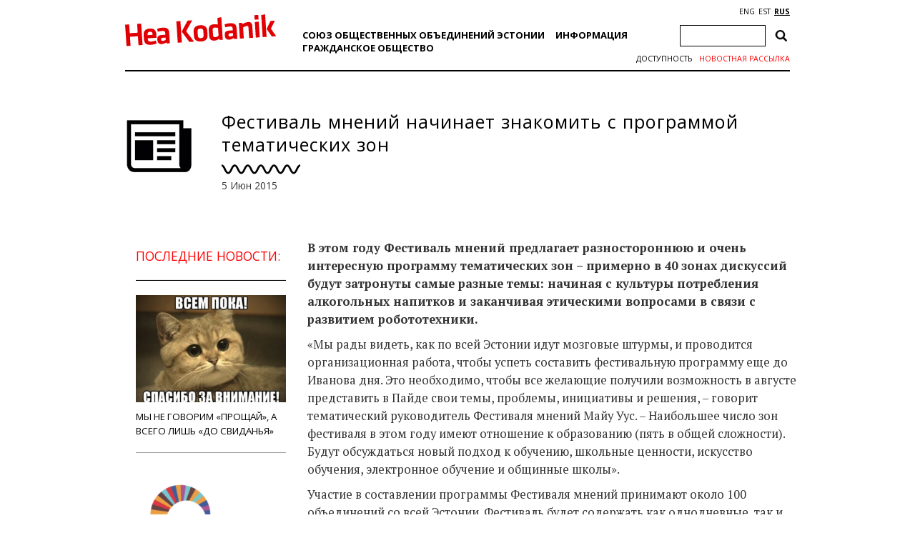

--- FILE ---
content_type: text/html; charset=utf-8
request_url: https://www.google.com/recaptcha/api2/anchor?ar=1&k=6Ldkk4EfAAAAAITH8S-H8PNTbCykI3lbIsC1fX7x&co=aHR0cHM6Ly9oZWFrb2RhbmlrLmVlOjQ0Mw..&hl=en&v=7gg7H51Q-naNfhmCP3_R47ho&size=invisible&anchor-ms=20000&execute-ms=15000&cb=nul0i79470zs
body_size: 48234
content:
<!DOCTYPE HTML><html dir="ltr" lang="en"><head><meta http-equiv="Content-Type" content="text/html; charset=UTF-8">
<meta http-equiv="X-UA-Compatible" content="IE=edge">
<title>reCAPTCHA</title>
<style type="text/css">
/* cyrillic-ext */
@font-face {
  font-family: 'Roboto';
  font-style: normal;
  font-weight: 400;
  font-stretch: 100%;
  src: url(//fonts.gstatic.com/s/roboto/v48/KFO7CnqEu92Fr1ME7kSn66aGLdTylUAMa3GUBHMdazTgWw.woff2) format('woff2');
  unicode-range: U+0460-052F, U+1C80-1C8A, U+20B4, U+2DE0-2DFF, U+A640-A69F, U+FE2E-FE2F;
}
/* cyrillic */
@font-face {
  font-family: 'Roboto';
  font-style: normal;
  font-weight: 400;
  font-stretch: 100%;
  src: url(//fonts.gstatic.com/s/roboto/v48/KFO7CnqEu92Fr1ME7kSn66aGLdTylUAMa3iUBHMdazTgWw.woff2) format('woff2');
  unicode-range: U+0301, U+0400-045F, U+0490-0491, U+04B0-04B1, U+2116;
}
/* greek-ext */
@font-face {
  font-family: 'Roboto';
  font-style: normal;
  font-weight: 400;
  font-stretch: 100%;
  src: url(//fonts.gstatic.com/s/roboto/v48/KFO7CnqEu92Fr1ME7kSn66aGLdTylUAMa3CUBHMdazTgWw.woff2) format('woff2');
  unicode-range: U+1F00-1FFF;
}
/* greek */
@font-face {
  font-family: 'Roboto';
  font-style: normal;
  font-weight: 400;
  font-stretch: 100%;
  src: url(//fonts.gstatic.com/s/roboto/v48/KFO7CnqEu92Fr1ME7kSn66aGLdTylUAMa3-UBHMdazTgWw.woff2) format('woff2');
  unicode-range: U+0370-0377, U+037A-037F, U+0384-038A, U+038C, U+038E-03A1, U+03A3-03FF;
}
/* math */
@font-face {
  font-family: 'Roboto';
  font-style: normal;
  font-weight: 400;
  font-stretch: 100%;
  src: url(//fonts.gstatic.com/s/roboto/v48/KFO7CnqEu92Fr1ME7kSn66aGLdTylUAMawCUBHMdazTgWw.woff2) format('woff2');
  unicode-range: U+0302-0303, U+0305, U+0307-0308, U+0310, U+0312, U+0315, U+031A, U+0326-0327, U+032C, U+032F-0330, U+0332-0333, U+0338, U+033A, U+0346, U+034D, U+0391-03A1, U+03A3-03A9, U+03B1-03C9, U+03D1, U+03D5-03D6, U+03F0-03F1, U+03F4-03F5, U+2016-2017, U+2034-2038, U+203C, U+2040, U+2043, U+2047, U+2050, U+2057, U+205F, U+2070-2071, U+2074-208E, U+2090-209C, U+20D0-20DC, U+20E1, U+20E5-20EF, U+2100-2112, U+2114-2115, U+2117-2121, U+2123-214F, U+2190, U+2192, U+2194-21AE, U+21B0-21E5, U+21F1-21F2, U+21F4-2211, U+2213-2214, U+2216-22FF, U+2308-230B, U+2310, U+2319, U+231C-2321, U+2336-237A, U+237C, U+2395, U+239B-23B7, U+23D0, U+23DC-23E1, U+2474-2475, U+25AF, U+25B3, U+25B7, U+25BD, U+25C1, U+25CA, U+25CC, U+25FB, U+266D-266F, U+27C0-27FF, U+2900-2AFF, U+2B0E-2B11, U+2B30-2B4C, U+2BFE, U+3030, U+FF5B, U+FF5D, U+1D400-1D7FF, U+1EE00-1EEFF;
}
/* symbols */
@font-face {
  font-family: 'Roboto';
  font-style: normal;
  font-weight: 400;
  font-stretch: 100%;
  src: url(//fonts.gstatic.com/s/roboto/v48/KFO7CnqEu92Fr1ME7kSn66aGLdTylUAMaxKUBHMdazTgWw.woff2) format('woff2');
  unicode-range: U+0001-000C, U+000E-001F, U+007F-009F, U+20DD-20E0, U+20E2-20E4, U+2150-218F, U+2190, U+2192, U+2194-2199, U+21AF, U+21E6-21F0, U+21F3, U+2218-2219, U+2299, U+22C4-22C6, U+2300-243F, U+2440-244A, U+2460-24FF, U+25A0-27BF, U+2800-28FF, U+2921-2922, U+2981, U+29BF, U+29EB, U+2B00-2BFF, U+4DC0-4DFF, U+FFF9-FFFB, U+10140-1018E, U+10190-1019C, U+101A0, U+101D0-101FD, U+102E0-102FB, U+10E60-10E7E, U+1D2C0-1D2D3, U+1D2E0-1D37F, U+1F000-1F0FF, U+1F100-1F1AD, U+1F1E6-1F1FF, U+1F30D-1F30F, U+1F315, U+1F31C, U+1F31E, U+1F320-1F32C, U+1F336, U+1F378, U+1F37D, U+1F382, U+1F393-1F39F, U+1F3A7-1F3A8, U+1F3AC-1F3AF, U+1F3C2, U+1F3C4-1F3C6, U+1F3CA-1F3CE, U+1F3D4-1F3E0, U+1F3ED, U+1F3F1-1F3F3, U+1F3F5-1F3F7, U+1F408, U+1F415, U+1F41F, U+1F426, U+1F43F, U+1F441-1F442, U+1F444, U+1F446-1F449, U+1F44C-1F44E, U+1F453, U+1F46A, U+1F47D, U+1F4A3, U+1F4B0, U+1F4B3, U+1F4B9, U+1F4BB, U+1F4BF, U+1F4C8-1F4CB, U+1F4D6, U+1F4DA, U+1F4DF, U+1F4E3-1F4E6, U+1F4EA-1F4ED, U+1F4F7, U+1F4F9-1F4FB, U+1F4FD-1F4FE, U+1F503, U+1F507-1F50B, U+1F50D, U+1F512-1F513, U+1F53E-1F54A, U+1F54F-1F5FA, U+1F610, U+1F650-1F67F, U+1F687, U+1F68D, U+1F691, U+1F694, U+1F698, U+1F6AD, U+1F6B2, U+1F6B9-1F6BA, U+1F6BC, U+1F6C6-1F6CF, U+1F6D3-1F6D7, U+1F6E0-1F6EA, U+1F6F0-1F6F3, U+1F6F7-1F6FC, U+1F700-1F7FF, U+1F800-1F80B, U+1F810-1F847, U+1F850-1F859, U+1F860-1F887, U+1F890-1F8AD, U+1F8B0-1F8BB, U+1F8C0-1F8C1, U+1F900-1F90B, U+1F93B, U+1F946, U+1F984, U+1F996, U+1F9E9, U+1FA00-1FA6F, U+1FA70-1FA7C, U+1FA80-1FA89, U+1FA8F-1FAC6, U+1FACE-1FADC, U+1FADF-1FAE9, U+1FAF0-1FAF8, U+1FB00-1FBFF;
}
/* vietnamese */
@font-face {
  font-family: 'Roboto';
  font-style: normal;
  font-weight: 400;
  font-stretch: 100%;
  src: url(//fonts.gstatic.com/s/roboto/v48/KFO7CnqEu92Fr1ME7kSn66aGLdTylUAMa3OUBHMdazTgWw.woff2) format('woff2');
  unicode-range: U+0102-0103, U+0110-0111, U+0128-0129, U+0168-0169, U+01A0-01A1, U+01AF-01B0, U+0300-0301, U+0303-0304, U+0308-0309, U+0323, U+0329, U+1EA0-1EF9, U+20AB;
}
/* latin-ext */
@font-face {
  font-family: 'Roboto';
  font-style: normal;
  font-weight: 400;
  font-stretch: 100%;
  src: url(//fonts.gstatic.com/s/roboto/v48/KFO7CnqEu92Fr1ME7kSn66aGLdTylUAMa3KUBHMdazTgWw.woff2) format('woff2');
  unicode-range: U+0100-02BA, U+02BD-02C5, U+02C7-02CC, U+02CE-02D7, U+02DD-02FF, U+0304, U+0308, U+0329, U+1D00-1DBF, U+1E00-1E9F, U+1EF2-1EFF, U+2020, U+20A0-20AB, U+20AD-20C0, U+2113, U+2C60-2C7F, U+A720-A7FF;
}
/* latin */
@font-face {
  font-family: 'Roboto';
  font-style: normal;
  font-weight: 400;
  font-stretch: 100%;
  src: url(//fonts.gstatic.com/s/roboto/v48/KFO7CnqEu92Fr1ME7kSn66aGLdTylUAMa3yUBHMdazQ.woff2) format('woff2');
  unicode-range: U+0000-00FF, U+0131, U+0152-0153, U+02BB-02BC, U+02C6, U+02DA, U+02DC, U+0304, U+0308, U+0329, U+2000-206F, U+20AC, U+2122, U+2191, U+2193, U+2212, U+2215, U+FEFF, U+FFFD;
}
/* cyrillic-ext */
@font-face {
  font-family: 'Roboto';
  font-style: normal;
  font-weight: 500;
  font-stretch: 100%;
  src: url(//fonts.gstatic.com/s/roboto/v48/KFO7CnqEu92Fr1ME7kSn66aGLdTylUAMa3GUBHMdazTgWw.woff2) format('woff2');
  unicode-range: U+0460-052F, U+1C80-1C8A, U+20B4, U+2DE0-2DFF, U+A640-A69F, U+FE2E-FE2F;
}
/* cyrillic */
@font-face {
  font-family: 'Roboto';
  font-style: normal;
  font-weight: 500;
  font-stretch: 100%;
  src: url(//fonts.gstatic.com/s/roboto/v48/KFO7CnqEu92Fr1ME7kSn66aGLdTylUAMa3iUBHMdazTgWw.woff2) format('woff2');
  unicode-range: U+0301, U+0400-045F, U+0490-0491, U+04B0-04B1, U+2116;
}
/* greek-ext */
@font-face {
  font-family: 'Roboto';
  font-style: normal;
  font-weight: 500;
  font-stretch: 100%;
  src: url(//fonts.gstatic.com/s/roboto/v48/KFO7CnqEu92Fr1ME7kSn66aGLdTylUAMa3CUBHMdazTgWw.woff2) format('woff2');
  unicode-range: U+1F00-1FFF;
}
/* greek */
@font-face {
  font-family: 'Roboto';
  font-style: normal;
  font-weight: 500;
  font-stretch: 100%;
  src: url(//fonts.gstatic.com/s/roboto/v48/KFO7CnqEu92Fr1ME7kSn66aGLdTylUAMa3-UBHMdazTgWw.woff2) format('woff2');
  unicode-range: U+0370-0377, U+037A-037F, U+0384-038A, U+038C, U+038E-03A1, U+03A3-03FF;
}
/* math */
@font-face {
  font-family: 'Roboto';
  font-style: normal;
  font-weight: 500;
  font-stretch: 100%;
  src: url(//fonts.gstatic.com/s/roboto/v48/KFO7CnqEu92Fr1ME7kSn66aGLdTylUAMawCUBHMdazTgWw.woff2) format('woff2');
  unicode-range: U+0302-0303, U+0305, U+0307-0308, U+0310, U+0312, U+0315, U+031A, U+0326-0327, U+032C, U+032F-0330, U+0332-0333, U+0338, U+033A, U+0346, U+034D, U+0391-03A1, U+03A3-03A9, U+03B1-03C9, U+03D1, U+03D5-03D6, U+03F0-03F1, U+03F4-03F5, U+2016-2017, U+2034-2038, U+203C, U+2040, U+2043, U+2047, U+2050, U+2057, U+205F, U+2070-2071, U+2074-208E, U+2090-209C, U+20D0-20DC, U+20E1, U+20E5-20EF, U+2100-2112, U+2114-2115, U+2117-2121, U+2123-214F, U+2190, U+2192, U+2194-21AE, U+21B0-21E5, U+21F1-21F2, U+21F4-2211, U+2213-2214, U+2216-22FF, U+2308-230B, U+2310, U+2319, U+231C-2321, U+2336-237A, U+237C, U+2395, U+239B-23B7, U+23D0, U+23DC-23E1, U+2474-2475, U+25AF, U+25B3, U+25B7, U+25BD, U+25C1, U+25CA, U+25CC, U+25FB, U+266D-266F, U+27C0-27FF, U+2900-2AFF, U+2B0E-2B11, U+2B30-2B4C, U+2BFE, U+3030, U+FF5B, U+FF5D, U+1D400-1D7FF, U+1EE00-1EEFF;
}
/* symbols */
@font-face {
  font-family: 'Roboto';
  font-style: normal;
  font-weight: 500;
  font-stretch: 100%;
  src: url(//fonts.gstatic.com/s/roboto/v48/KFO7CnqEu92Fr1ME7kSn66aGLdTylUAMaxKUBHMdazTgWw.woff2) format('woff2');
  unicode-range: U+0001-000C, U+000E-001F, U+007F-009F, U+20DD-20E0, U+20E2-20E4, U+2150-218F, U+2190, U+2192, U+2194-2199, U+21AF, U+21E6-21F0, U+21F3, U+2218-2219, U+2299, U+22C4-22C6, U+2300-243F, U+2440-244A, U+2460-24FF, U+25A0-27BF, U+2800-28FF, U+2921-2922, U+2981, U+29BF, U+29EB, U+2B00-2BFF, U+4DC0-4DFF, U+FFF9-FFFB, U+10140-1018E, U+10190-1019C, U+101A0, U+101D0-101FD, U+102E0-102FB, U+10E60-10E7E, U+1D2C0-1D2D3, U+1D2E0-1D37F, U+1F000-1F0FF, U+1F100-1F1AD, U+1F1E6-1F1FF, U+1F30D-1F30F, U+1F315, U+1F31C, U+1F31E, U+1F320-1F32C, U+1F336, U+1F378, U+1F37D, U+1F382, U+1F393-1F39F, U+1F3A7-1F3A8, U+1F3AC-1F3AF, U+1F3C2, U+1F3C4-1F3C6, U+1F3CA-1F3CE, U+1F3D4-1F3E0, U+1F3ED, U+1F3F1-1F3F3, U+1F3F5-1F3F7, U+1F408, U+1F415, U+1F41F, U+1F426, U+1F43F, U+1F441-1F442, U+1F444, U+1F446-1F449, U+1F44C-1F44E, U+1F453, U+1F46A, U+1F47D, U+1F4A3, U+1F4B0, U+1F4B3, U+1F4B9, U+1F4BB, U+1F4BF, U+1F4C8-1F4CB, U+1F4D6, U+1F4DA, U+1F4DF, U+1F4E3-1F4E6, U+1F4EA-1F4ED, U+1F4F7, U+1F4F9-1F4FB, U+1F4FD-1F4FE, U+1F503, U+1F507-1F50B, U+1F50D, U+1F512-1F513, U+1F53E-1F54A, U+1F54F-1F5FA, U+1F610, U+1F650-1F67F, U+1F687, U+1F68D, U+1F691, U+1F694, U+1F698, U+1F6AD, U+1F6B2, U+1F6B9-1F6BA, U+1F6BC, U+1F6C6-1F6CF, U+1F6D3-1F6D7, U+1F6E0-1F6EA, U+1F6F0-1F6F3, U+1F6F7-1F6FC, U+1F700-1F7FF, U+1F800-1F80B, U+1F810-1F847, U+1F850-1F859, U+1F860-1F887, U+1F890-1F8AD, U+1F8B0-1F8BB, U+1F8C0-1F8C1, U+1F900-1F90B, U+1F93B, U+1F946, U+1F984, U+1F996, U+1F9E9, U+1FA00-1FA6F, U+1FA70-1FA7C, U+1FA80-1FA89, U+1FA8F-1FAC6, U+1FACE-1FADC, U+1FADF-1FAE9, U+1FAF0-1FAF8, U+1FB00-1FBFF;
}
/* vietnamese */
@font-face {
  font-family: 'Roboto';
  font-style: normal;
  font-weight: 500;
  font-stretch: 100%;
  src: url(//fonts.gstatic.com/s/roboto/v48/KFO7CnqEu92Fr1ME7kSn66aGLdTylUAMa3OUBHMdazTgWw.woff2) format('woff2');
  unicode-range: U+0102-0103, U+0110-0111, U+0128-0129, U+0168-0169, U+01A0-01A1, U+01AF-01B0, U+0300-0301, U+0303-0304, U+0308-0309, U+0323, U+0329, U+1EA0-1EF9, U+20AB;
}
/* latin-ext */
@font-face {
  font-family: 'Roboto';
  font-style: normal;
  font-weight: 500;
  font-stretch: 100%;
  src: url(//fonts.gstatic.com/s/roboto/v48/KFO7CnqEu92Fr1ME7kSn66aGLdTylUAMa3KUBHMdazTgWw.woff2) format('woff2');
  unicode-range: U+0100-02BA, U+02BD-02C5, U+02C7-02CC, U+02CE-02D7, U+02DD-02FF, U+0304, U+0308, U+0329, U+1D00-1DBF, U+1E00-1E9F, U+1EF2-1EFF, U+2020, U+20A0-20AB, U+20AD-20C0, U+2113, U+2C60-2C7F, U+A720-A7FF;
}
/* latin */
@font-face {
  font-family: 'Roboto';
  font-style: normal;
  font-weight: 500;
  font-stretch: 100%;
  src: url(//fonts.gstatic.com/s/roboto/v48/KFO7CnqEu92Fr1ME7kSn66aGLdTylUAMa3yUBHMdazQ.woff2) format('woff2');
  unicode-range: U+0000-00FF, U+0131, U+0152-0153, U+02BB-02BC, U+02C6, U+02DA, U+02DC, U+0304, U+0308, U+0329, U+2000-206F, U+20AC, U+2122, U+2191, U+2193, U+2212, U+2215, U+FEFF, U+FFFD;
}
/* cyrillic-ext */
@font-face {
  font-family: 'Roboto';
  font-style: normal;
  font-weight: 900;
  font-stretch: 100%;
  src: url(//fonts.gstatic.com/s/roboto/v48/KFO7CnqEu92Fr1ME7kSn66aGLdTylUAMa3GUBHMdazTgWw.woff2) format('woff2');
  unicode-range: U+0460-052F, U+1C80-1C8A, U+20B4, U+2DE0-2DFF, U+A640-A69F, U+FE2E-FE2F;
}
/* cyrillic */
@font-face {
  font-family: 'Roboto';
  font-style: normal;
  font-weight: 900;
  font-stretch: 100%;
  src: url(//fonts.gstatic.com/s/roboto/v48/KFO7CnqEu92Fr1ME7kSn66aGLdTylUAMa3iUBHMdazTgWw.woff2) format('woff2');
  unicode-range: U+0301, U+0400-045F, U+0490-0491, U+04B0-04B1, U+2116;
}
/* greek-ext */
@font-face {
  font-family: 'Roboto';
  font-style: normal;
  font-weight: 900;
  font-stretch: 100%;
  src: url(//fonts.gstatic.com/s/roboto/v48/KFO7CnqEu92Fr1ME7kSn66aGLdTylUAMa3CUBHMdazTgWw.woff2) format('woff2');
  unicode-range: U+1F00-1FFF;
}
/* greek */
@font-face {
  font-family: 'Roboto';
  font-style: normal;
  font-weight: 900;
  font-stretch: 100%;
  src: url(//fonts.gstatic.com/s/roboto/v48/KFO7CnqEu92Fr1ME7kSn66aGLdTylUAMa3-UBHMdazTgWw.woff2) format('woff2');
  unicode-range: U+0370-0377, U+037A-037F, U+0384-038A, U+038C, U+038E-03A1, U+03A3-03FF;
}
/* math */
@font-face {
  font-family: 'Roboto';
  font-style: normal;
  font-weight: 900;
  font-stretch: 100%;
  src: url(//fonts.gstatic.com/s/roboto/v48/KFO7CnqEu92Fr1ME7kSn66aGLdTylUAMawCUBHMdazTgWw.woff2) format('woff2');
  unicode-range: U+0302-0303, U+0305, U+0307-0308, U+0310, U+0312, U+0315, U+031A, U+0326-0327, U+032C, U+032F-0330, U+0332-0333, U+0338, U+033A, U+0346, U+034D, U+0391-03A1, U+03A3-03A9, U+03B1-03C9, U+03D1, U+03D5-03D6, U+03F0-03F1, U+03F4-03F5, U+2016-2017, U+2034-2038, U+203C, U+2040, U+2043, U+2047, U+2050, U+2057, U+205F, U+2070-2071, U+2074-208E, U+2090-209C, U+20D0-20DC, U+20E1, U+20E5-20EF, U+2100-2112, U+2114-2115, U+2117-2121, U+2123-214F, U+2190, U+2192, U+2194-21AE, U+21B0-21E5, U+21F1-21F2, U+21F4-2211, U+2213-2214, U+2216-22FF, U+2308-230B, U+2310, U+2319, U+231C-2321, U+2336-237A, U+237C, U+2395, U+239B-23B7, U+23D0, U+23DC-23E1, U+2474-2475, U+25AF, U+25B3, U+25B7, U+25BD, U+25C1, U+25CA, U+25CC, U+25FB, U+266D-266F, U+27C0-27FF, U+2900-2AFF, U+2B0E-2B11, U+2B30-2B4C, U+2BFE, U+3030, U+FF5B, U+FF5D, U+1D400-1D7FF, U+1EE00-1EEFF;
}
/* symbols */
@font-face {
  font-family: 'Roboto';
  font-style: normal;
  font-weight: 900;
  font-stretch: 100%;
  src: url(//fonts.gstatic.com/s/roboto/v48/KFO7CnqEu92Fr1ME7kSn66aGLdTylUAMaxKUBHMdazTgWw.woff2) format('woff2');
  unicode-range: U+0001-000C, U+000E-001F, U+007F-009F, U+20DD-20E0, U+20E2-20E4, U+2150-218F, U+2190, U+2192, U+2194-2199, U+21AF, U+21E6-21F0, U+21F3, U+2218-2219, U+2299, U+22C4-22C6, U+2300-243F, U+2440-244A, U+2460-24FF, U+25A0-27BF, U+2800-28FF, U+2921-2922, U+2981, U+29BF, U+29EB, U+2B00-2BFF, U+4DC0-4DFF, U+FFF9-FFFB, U+10140-1018E, U+10190-1019C, U+101A0, U+101D0-101FD, U+102E0-102FB, U+10E60-10E7E, U+1D2C0-1D2D3, U+1D2E0-1D37F, U+1F000-1F0FF, U+1F100-1F1AD, U+1F1E6-1F1FF, U+1F30D-1F30F, U+1F315, U+1F31C, U+1F31E, U+1F320-1F32C, U+1F336, U+1F378, U+1F37D, U+1F382, U+1F393-1F39F, U+1F3A7-1F3A8, U+1F3AC-1F3AF, U+1F3C2, U+1F3C4-1F3C6, U+1F3CA-1F3CE, U+1F3D4-1F3E0, U+1F3ED, U+1F3F1-1F3F3, U+1F3F5-1F3F7, U+1F408, U+1F415, U+1F41F, U+1F426, U+1F43F, U+1F441-1F442, U+1F444, U+1F446-1F449, U+1F44C-1F44E, U+1F453, U+1F46A, U+1F47D, U+1F4A3, U+1F4B0, U+1F4B3, U+1F4B9, U+1F4BB, U+1F4BF, U+1F4C8-1F4CB, U+1F4D6, U+1F4DA, U+1F4DF, U+1F4E3-1F4E6, U+1F4EA-1F4ED, U+1F4F7, U+1F4F9-1F4FB, U+1F4FD-1F4FE, U+1F503, U+1F507-1F50B, U+1F50D, U+1F512-1F513, U+1F53E-1F54A, U+1F54F-1F5FA, U+1F610, U+1F650-1F67F, U+1F687, U+1F68D, U+1F691, U+1F694, U+1F698, U+1F6AD, U+1F6B2, U+1F6B9-1F6BA, U+1F6BC, U+1F6C6-1F6CF, U+1F6D3-1F6D7, U+1F6E0-1F6EA, U+1F6F0-1F6F3, U+1F6F7-1F6FC, U+1F700-1F7FF, U+1F800-1F80B, U+1F810-1F847, U+1F850-1F859, U+1F860-1F887, U+1F890-1F8AD, U+1F8B0-1F8BB, U+1F8C0-1F8C1, U+1F900-1F90B, U+1F93B, U+1F946, U+1F984, U+1F996, U+1F9E9, U+1FA00-1FA6F, U+1FA70-1FA7C, U+1FA80-1FA89, U+1FA8F-1FAC6, U+1FACE-1FADC, U+1FADF-1FAE9, U+1FAF0-1FAF8, U+1FB00-1FBFF;
}
/* vietnamese */
@font-face {
  font-family: 'Roboto';
  font-style: normal;
  font-weight: 900;
  font-stretch: 100%;
  src: url(//fonts.gstatic.com/s/roboto/v48/KFO7CnqEu92Fr1ME7kSn66aGLdTylUAMa3OUBHMdazTgWw.woff2) format('woff2');
  unicode-range: U+0102-0103, U+0110-0111, U+0128-0129, U+0168-0169, U+01A0-01A1, U+01AF-01B0, U+0300-0301, U+0303-0304, U+0308-0309, U+0323, U+0329, U+1EA0-1EF9, U+20AB;
}
/* latin-ext */
@font-face {
  font-family: 'Roboto';
  font-style: normal;
  font-weight: 900;
  font-stretch: 100%;
  src: url(//fonts.gstatic.com/s/roboto/v48/KFO7CnqEu92Fr1ME7kSn66aGLdTylUAMa3KUBHMdazTgWw.woff2) format('woff2');
  unicode-range: U+0100-02BA, U+02BD-02C5, U+02C7-02CC, U+02CE-02D7, U+02DD-02FF, U+0304, U+0308, U+0329, U+1D00-1DBF, U+1E00-1E9F, U+1EF2-1EFF, U+2020, U+20A0-20AB, U+20AD-20C0, U+2113, U+2C60-2C7F, U+A720-A7FF;
}
/* latin */
@font-face {
  font-family: 'Roboto';
  font-style: normal;
  font-weight: 900;
  font-stretch: 100%;
  src: url(//fonts.gstatic.com/s/roboto/v48/KFO7CnqEu92Fr1ME7kSn66aGLdTylUAMa3yUBHMdazQ.woff2) format('woff2');
  unicode-range: U+0000-00FF, U+0131, U+0152-0153, U+02BB-02BC, U+02C6, U+02DA, U+02DC, U+0304, U+0308, U+0329, U+2000-206F, U+20AC, U+2122, U+2191, U+2193, U+2212, U+2215, U+FEFF, U+FFFD;
}

</style>
<link rel="stylesheet" type="text/css" href="https://www.gstatic.com/recaptcha/releases/7gg7H51Q-naNfhmCP3_R47ho/styles__ltr.css">
<script nonce="YAUNspUxUo-WO23xOUIHRg" type="text/javascript">window['__recaptcha_api'] = 'https://www.google.com/recaptcha/api2/';</script>
<script type="text/javascript" src="https://www.gstatic.com/recaptcha/releases/7gg7H51Q-naNfhmCP3_R47ho/recaptcha__en.js" nonce="YAUNspUxUo-WO23xOUIHRg">
      
    </script></head>
<body><div id="rc-anchor-alert" class="rc-anchor-alert"></div>
<input type="hidden" id="recaptcha-token" value="[base64]">
<script type="text/javascript" nonce="YAUNspUxUo-WO23xOUIHRg">
      recaptcha.anchor.Main.init("[\x22ainput\x22,[\x22bgdata\x22,\x22\x22,\[base64]/[base64]/[base64]/[base64]/cjw8ejpyPj4+eil9Y2F0Y2gobCl7dGhyb3cgbDt9fSxIPWZ1bmN0aW9uKHcsdCx6KXtpZih3PT0xOTR8fHc9PTIwOCl0LnZbd10/dC52W3ddLmNvbmNhdCh6KTp0LnZbd109b2Yoeix0KTtlbHNle2lmKHQuYkImJnchPTMxNylyZXR1cm47dz09NjZ8fHc9PTEyMnx8dz09NDcwfHx3PT00NHx8dz09NDE2fHx3PT0zOTd8fHc9PTQyMXx8dz09Njh8fHc9PTcwfHx3PT0xODQ/[base64]/[base64]/[base64]/bmV3IGRbVl0oSlswXSk6cD09Mj9uZXcgZFtWXShKWzBdLEpbMV0pOnA9PTM/bmV3IGRbVl0oSlswXSxKWzFdLEpbMl0pOnA9PTQ/[base64]/[base64]/[base64]/[base64]\x22,\[base64]\x22,\x22w7bClSMIGSAjw6fCu1wbw6smw7IrwrDCmsOww6rCnwlPw5QfAMK9IsO2dsKGfsKsQkPCkQJhZh5cwpvCjsO3d8OiFhfDh8KJbcOmw6J/wpnCs3nCpcOnwoHCujDCnsKKwrLDrF7DiGbCs8O8w4DDj8KgFsOHGsKIw5JtNMK3wrkUw6DCjcKGSMOBwr7Dpk1/[base64]/wqAoGsOzwpkaw75tw64LWVHDjMKNTcO5JxHDjMK8w6jChV8VwqI/IE0CwqzDlQzCqcKGw5kiwqNhGnbCi8OrbcOUfigkG8Oow5jCnl/DpEzCv8KnZ8Kpw6ltw5zCvigIw4McwqTDscORcTMdw6dTTMKuD8O1PwV4w7LDpsOUWzJ4wqPCsVAmw5RCCMKwwqQ8wrdAw5cvOMKuw4Ivw7wVQQ54ZMOkwqg/[base64]/Ck8Kcw4ggwpnCpFxow5nCjcKpw77CoMO6w4XDpSYHwopaw5TDhMO7wqvDiU/[base64]/CtcOKAANjS2RpwrjCnMOoBVzDoxd1w5LCu2BKwq/DqcOxRWLCmRPCoH3Cni7CnMK6X8KAwrA6G8Krf8Olw4EYZMKywq5qI8KOw7J3fRjDj8K4WMOVw45YwrhBD8K0woPDm8OuwpXCiMO6RBVDQkJNwow8SVnChnNiw4jClmE3eGjDhcK5ESsdIHnDlcOAw68Ww43Du1bDk3nDpSHCssO/cHkpB1U6O0sAd8Kpw5ZFMwIYeMO8YMOpG8Oew5s1TVA0cyl7wpfCusOoRl0ANCzDgsKyw7Aiw7nDjyByw6sxSA03dsKywr4EB8KxJ2lDwpzDp8KTwog6wp4Jw7wvHcOiw73CicOEMcOKTn1Ewp7Cn8Otw5/Dtm3DmA7DkcKQUcOYD0kaw4LCtMOLw5EFPERbwo/DjlLCrMOQe8KKw7ZlbynDvmfCn3NLwq1iJypNw4xpw6/DhcKLE1LCu3DCssOBRBfCsi3Dv8OXwrxPwrnDhcOceknDg3MbCD/DpcO9wrHDisOvwp4ZRcO8TcKOwqleLA4vccKUwpQJw6NRLnQhHho/RcOUw6sHRQ0EfGfCpcO7EcOawqfDv2/Dg8KHYRTCvSzCvjZTa8OLw4olw5jCisK0wqdfw4F/w6QqJX0yMUsUPVDChsKOXsKnbgUAI8ORwo8ZZcOXwqlsc8K+H39HwoVYPcKZwr/CksOHdCdRwqxJw4bCryzCjcKPw6xuJQ7DpMK3w5HDsjV1e8KlwpjDpnvDvcKow68Iw6V/H1DCgMKVw5zDk07DgcKFf8OcLwdZwoPChhFFag8fwo4Bw4PDlMOLwrjDi8O6wp/DhUbCv8KPw5s0w40+w7V2QsKqw6/DvnrCmyTCuCZpG8KVDMKsClgfw4kHb8KCwrIHwrF4WsKgwpgkw6lQcMOxw6JGX8OvP8OSwqYPwoQMB8Osw4lPRShcSy50w7g3OArDiFJGwo/[base64]/ES/[base64]/dFhERcKBTsKgHMODwpTCosKGwp/CgcKnEGgKw59/WMOXw7nCtV8pSMOsf8OFccOTwrjCq8OOw5zDnm0QScKaDMKJaU83worCkMODEMKgS8KRbUcNw4bCjAIRYhY7wr7CsQLDhsKFw6rDo1zCk8OgAmnCgcKMHMKZwq/CnmtPasKLFsOyTsKUFcOjw5XCvl/[base64]/Cpl3CimlhIMKsw7zCmScowpd5w47Cv1x2HX4TCiNZw5/DuxLDr8KEZxjDqMKdGjd7w6F+wothw5x2wr/DvA8nwqfDmkbCosOXJUXCtQ0TwrLCjAsgIQTCqTggd8ORaUfCvGwow5rCqsKXwrUZTXrCtlNRH8KAFMOXwqTDoRXCu07DkcK+XMK+w6XCs8Oew5NBNQDDqMKkasKjw4h7LMOPw7MNwq7Co8KuAsKJw4YFw4AIfcO+TkrDqcOWwqVRw5/Dv8KswqrDn8KxHlbDmMKRDj3Cg3zCkWnCocKlw44MasOZVmhydQlmGkgyw4bCtDAHw6rDsmfDqMOhwpkCw7/[base64]/CvsK+IMKYWcOQQMKjwq1LE3J1w51gCVTCuRXCl8KUw7kSwr02wpwnJGDCr8Kidyg2wp/[base64]/[base64]/[base64]/CgjMMJARYw4YRw4rDscOHwqfDsMKLdRMVbsKkwq54wpjCsmE4T8KDwqnDqMOYDwEHJsOMw7EFwoXDi8KpchzCvQbDncKbwrB1wq/DisKlQsOKJD/CqMKbIk3CucKGwqrCv8K7w6l3w5vDgsOZQcOpF8OcMlzDp8O0eMKRwoUZdCRtw7vDksO2DHknPcO7w70ewrTCvcOCJsOQw7Yow5YjbVJBw4EPwqNAOTMdw4oowrfDgsObwrzCrcK+AXjDqATDkcOiwo97wqJ/w5hOw5lCw5lqwpbDkMOkS8K0QcOSa1gfwoTDr8Kdw5jCgMK4wrh0w47DgMOhSRl1FsKIAcKYBFEJwqTDoMObEsOzQCwew4bCn0HCmDVvN8KICCxvwofDnsKgw4bDr1d+wpEswo7DiVLClA/[base64]/CsTtnQ0TDgsOqY0TCuETCq8OoNyo9D2DDtQTCjMKffRfDvHLDqMOvUMO2w58Ww5PDgsO+wo1Yw5TDgwtdwozClz7Ch0vDscO3w6skcnfCksKSw7/DnEnDqMOlVsOEw4wcf8OkAULDocKTw43Crh/DvwBjw4RSJHc7c0gkwoUCwqTCsmILR8K6w5piasKDw7fCoMOZwpHDnyZuwooEw6NTw7FBbBDChio2A8KdwpbDii/DpRx/LHjCvsOBOMOrw6nDp3zCgllCw5gTwovCmBnDqx7CkcO6T8O4wogdGUfCq8OAPMKrQMKKV8O/eMOUEcOgwr/CgXsrw5V1bhYuwqhIw4FBOGV5H8KjEsK1w6LDmsKRcV/CuiwUZhzCmCvCvHbCpMKDRMK1V1/DuypQbMKFwrvDrMKzw5AwXHdzwrUnZz/CgGhtwqFvw7Jkw7rCn3XDncKPwrXDlV3DuGpKwpfDgMKSUMOGLUvDnMKow409wpLCh2AIUMKNQcKSwpASwqwLwrgrB8KZYREqwojDhcKUw6vCvE/[base64]/wr1YPMKPasKfTsOTwqgLw5MfwpnDgWB4wq5zw7PCkAPCmz0YWB09w7ZnBsOWwqfDvsOAwrjDmMKWw5Nhwoxiw4Raw58Zw6/DkwfCgMOPdcKoZ2Y8bcKiw5NJecOKFFxGbMOEQBXCqy1XwrhMZMO+IkLCkXTCnMOhDMK8w7rDrnjCqXLCgV8kP8O5w6PDnl5bW3XCpsKDDsKbw6A1w7VXw4XCucKTOHY7FnxoFcKgQcO6BMOlTsK4eDd8EB1UwpwZH8KiesKUZcONw4/DgsOXw743wr3CtRY8w40bw5jCksKmbcKICVgnwoXCvykRekscPgIjw55hasOvw4nDoDTDnxPCnGokCcOvNMKTw4HDsMKmXRzDrcONQGfDrcOcB8OuHiQCJcO+woTDq8K/wpDClmLDrcO1PMKPw4DCr8OmPMKKNcKJwrZbKTxFwpLCsGfDuMOnaWjCjkzDsT1uwpnDph8SOMK/wrTDsDrCvxE4w5pVwrDDlG7CvSzCll7Cs8KeVcO7wotrLcObZgrCp8Ovw6PCqSs7BsOIw5nDljbCtnhmH8Kpc3nDmMOMLwbCkyLCm8KlP8K0w7ddJT/DqDLDu2gYw5HCiXXCi8OTw7dXTDh5Ql9jcwpQbsOOw616Zk7DksObwovDvsOMw7bDtW7DrMKYwrHDt8Odw7EvTXbDpm8Nw4vDk8OmFcOsw6DDpz3CiGFHw7wMwptxW8OMwo/CkcOQUDZzCgHDnipww6/Dp8KAw5I+dXXDpmE6w7pZWsO4w4rCvERDw4dsd8KRwppBwr53dStpw5ILcxgCLiDCi8Ozw5U4w5XCiXhFCMK9VMKJwrlFXg3CpTgqw5YAN8OOwrZzNEDDsMOfwrM8b1wqwrnCunUqL1IMwqJCcsKHW8OeGnJBSsOKeyHDnF/CihUFRQZ0VcOsw4DDtkEsw4h7HWsFw75iRGHDvw3ClcKRN29ebMOfXsOOwoInwo3ClcKFUlVMw4LCrFFMwoMnYsO1chwYShMnG8KAw4/DnMO1wq7DicO/w4V5wqJEGxfDm8OASVvCnG1KwoE6LsKYwqrCr8OYw4fDsMOVwpMcwoUFwqrDjsKDccO/[base64]/[base64]/DqCrDuyDDnDLCh8O+wpfCvsO/eREZa8OdwrTCs8Oyw5XCg8K3HlzCmwrDhsO1QsOewoJFwrHDgMOkw5tQwrMPcTdUw4TCisOvUMOqwpgZwqTDr1XCsRjCucOgwrDDg8OdeMKdwqEHwofCmsO9wpJMwp/DoTTDjD3DtUo8w7DCgHbCmCFvSsKDe8Oiw5Nbw7jChcO2QsOnVVRNTcK8w6/DlMOPwo3Dh8KHw47DnsOqJMKGVB3CgU7Dl8ORwovCucO9w43ClcKlFsK6w6FwXkFNFVnDtMObCcORwopew5Mow4TDnsKYw44uwoTDlMKUSsOmw4dvw7YTPcO/AhLCnSzCkDtuwrfChcKDFXjCkxVKbVzCscKzMcKIwocDwrDDkcOJJHdIP8OpZVJsVsK/THzCrX9Pw53DvTR1wqTCp0jCghwRw6dcwoHCosKlwpbCqgMITcOiZ8ORUxtTejvDoE3Dl8K2wrHDgW5ww7TClsOvM8KrFsKVUMOCw63DnELDuMO+wpx2wp5xw4/CqCLCoD1rGsOtw7fDoMOWwosTQcOCwqfCqMK0NBvDtD7DgyzDgA0qd0jDpsOewo5QKmfDglFQbl8lw5BNw7TCqQ1YY8O/w7knUcKUXRNyw5MjdMKXw40cwpN6P3hiScOqwp9vdV/DksKaLMKLwrcNWcK+wo4kfjfDlXfCr0TCrRrCgjRiw4o8acOvwrUCw7Q1U03Cr8O/KsKswr7DmmfDrVh6w5/DhDPDtXbCvcKjwrbCqDkVOV3DjcONwqFQw4V4FsK6NBfCmcKLwoTCsy0cLCrDg8Ocw4YuTmLCgcK5wr5Vw7rDusOLRnpkZsKAw5NpwoLDlsO6OcKow5rCv8KXwpBBXX5uw4bCkTDCnMKDwq/CoMKAKcORwrLCuBB1w4HCq3MewobCi00Owq0lwqHDlmUsw64Twp7Dk8OfW2LDrx/Ch3LCjS0xwqXDthjDizLDkG3CksKbw7DCpX41f8OWwpLDhCppwqnDgkXDuiPDt8Orb8KLe3rCrMOmw4PDlUrDnzUWwphewpjDrcK6BsKYV8OUdcOHwq8Aw7FswqAcwqgtw4rDgFvDiMO5wrHDpsK/w5LDrsOww5duGSrDu1lAw7EfL8OHwrJtT8OobCRNwrIUwoZHwqjDjWLDii/Dr3bDgUE0dTt1OsKUfErCnMOhwodKL8OXXMOfw5TCj2/CnMOZVsKvw7ATwps6RwkYw69AwqsuH8OaZcOodkFYwoHDmsO4wpTCmsOXI8Odw5fDsMK9bcKZAn3DvgrDmC3CrTfDksOjwoHClcOew6/CnH9bG3V2dcKgwrPDt1dcwrYTYwXCoGbDssK4worDkwXDu2LDqsKQw7/DssOcw7PDhw19csOfRcKzAxrDvSnDgVrDp8OoRxDCsy1Fwoxfw4PCrsKTO094woYxw7fChE7DoFLDnDrDuMOmegDCtkcIFn0sw5JIw5TCjMO5XUAFwpwGZQt5Qk9MLBHDuMO5w63DtwDCtFNoY0xMwqvDhTbDt13DhsOkJVnDlcO0ZV/[base64]/CncKnwp5Jw67DqGPCr8OSwpfDhQfDsMO1w7BLw6PClQlJw5gjMETDu8OAw7/CmQY6QMOOc8KBFx5bAUzDvsKYw6zDncKDwrhWwrfDt8O/Yhswwo3CmWTCmMKAwpYqM8KbwofDusKjMFnCtcKUdi/CsTc6w7rDgw1ZwpxXwpgfwoopwpDDrMOTScKvw6kPMhAfA8OSwp0Uw5IYXWEeBVPDvw/CozB/wp7DmBZHPUUTw6pFw5jDn8OsBsKQw7PCn8OoWMKgOcK5wogOw6DDn0VGwo0Cw6hPAMOjw7bCssOdZ0XCj8OGwqllHMOIw6XCg8KhCcKAwqxhc2/CkGEIworClADDnsKhPsO6DUNKw6nDlX4lwoNEW8KdLmbDgcKcw5cuwqXClsKcdcOdw78rP8KRAcOTw58Kw55ww4zCg8ODwpsGw4TCqMKNwq/DrMKMOcK3w7MRbVpORMKNGX3DpEDCqi/DlcKYVFMzwodww7dJw53DlzVPw4fCkcKKwostP8ONwqzDgjILwoAhYhvCiGEBw59TSB1QQDjDoCN1PkdOw7oXw5VPw6LDicOzwqrCpXbDqGpuw6vCsDlTfB3DhMO0SSZGw5VUWVHCt8ODwq/[base64]/CjcOjNMOZKsKdTMOPWRrDm3F8J8KpOsKewoTDg0YsEMOAwp1rXCDDrsOVwpXDt8O6ThN+woXCrErDvxMkwpQ1w5RawrHCvRIzw6ADwq1Uw4rDmsKEwopIDgJoDXAiHiXCmGbCvsOCw7Brw4JQBMOGwpR5VTVZw4Mqw7/[base64]/CvC7CgiUsw6PDgHfChDfCuMO6w7dkGSIdw79NB8KucsKfwrbDl2XCmz/DjmzClMOjworDvcKYR8K2VcOQw5lgwqs0PFRsRcOrP8OYwr0TVEp6GwsDIMKqaEd6fVHDgMKBwpN9wpYILz/DmsOoQsOEMsKLw6zDhsKRMg41w7HCixMLwptdVsObWMKMwpzDu1/Cm8OwX8KcwoN8UB/CpMOOw4lLw68gwrnDgcO0TcKwMRpZQsOnw4fCssO/wrQ+TMOOw6nCs8KHXVR9csKYw5k3woY/[base64]/[base64]/[base64]/CsQUtdXxlEMO8AsOaw5A6w5XDqw3DvWVDw6LDhy4xw4jChQJEEsOWwqZ+w4zDqMOmw7nCgcK9HcOPw4/DkVkBw7JYw4hAC8KALcKtwqM3VsOvwqE4wpUHQcOCw4kuEjHDlsKNwoolw5w0ScK7I8KJwo3ClcOZdBB9bxHDrS/CvhDDvsKWdMOEwpbCmsOxFFEBMDfCtzkSFRZZKMK4w7sXwrolaU0fEMOgwqoUfsKkwr5ZQMO6w54Fw6vCrxHCviJ6CsKswpDCl8Omw5bDu8OAw47DqMKGw7DCoMKYw4Ruw7l3KMOgYcKUw4Jlw5rCqw91AU4bCcOgDDBcPMKMFQLDoyBveE8uwp/[base64]/wod8w4/CosOzwojCuxVBw69iw7jCpMK4FMKvwqHCqsKeF8OsKi4vw6BbwrB3wrHDiyrDq8OUER8uwrTDr8KIXwc/w67CmsK4w4cCw43DkMO7w6LDjCpGdWjChBIrwrfDhsOfHDPCu8OjfcKyHcOgwrPDjQs0wo/Cn0J0CEXDhcOPKWFWcCddwoxHwoN3C8KQRcK5agcNGgjCqsKHeBEIw5EOw6pxMsOkeGYfwojDhRlIw5zCm3IAwrHCr8KVNA5YSkJYeBshwo/Ct8OQwqQZwprDr2TDucOzEsK1IH3DkcKgSsONwp7DnR3DssOSb8OrEWnCgWTCt8KuAB7DhzzDn8KfCMK4bQ1yeVxYe2/[base64]/wpVWLWLCi3ZuwqjDlh3CkMKFBC7Dt8Ohw64kQ8O6HcOTP3XCpBNTwqbDrhHDvsKPw5nDsMO7I21Rw4Nxw7w+dsKvVsOMw5bCpCFQwqDDmTFlwoPDqmbCinEbwrw/U8Ofd8K4woMEDhzCizYnBcOGX0DCoMOOw7xPwo4fw6kswqnCkcK1wpbCmQbDqEtBX8OYCGsRflzDlz1TwqjCiCDClcOiJy8pwoo3CVF+w6TDkcOuHlPDiBUOV8O3d8KeDMKtNsOFwpJ1wqLCtSYXYkHDtVLDjVTCrE1zUcKsw79BUcOSP147wp/Du8KzOlpWVMOSK8KbwpDChn/Clh4BZH9xwr/[base64]/DtMOfOW8wXMOCKsO+w758RMK7w7FwMFUaw4TChCowZsOZQMKfO8OVwq8QZsKiw7LCpiEQNQwUHMOZIcKPw6MsG1TDqnADK8Ovwp/CkEDDmRh3woLDvSrCucK1w4jDhjodX3pVO8KJw75ITsKCwrDCpMO5wqnDmA1/wopNcgFVJcKRwojDqE8gIMKnwrLCmgN/Rl3CuQg4fMO5N8KaQTzDhMOAb8OjwosUw4LCjhbDiyoFYglCdiTDt8OxTkTDm8K0X8KhBW0YM8KNw7EyWMKMw7Ebw7vDhR3DmsKEcWPDgznDl2HCosKuw7dpScKxwo3DicOZHcO+w5/[base64]/DjcOjPgfCoMKseMK6wpzCsyTDq8K/bMK+EUpoQQUgVMKQwqvCtEjDvcOYEMO4w4XCgQHDrcOtwpMhwqp3w7gSGsKIKSLDicK8wrnDksKZw4gywqoEAyPDtGYLQ8KUw57Cl1nCn8Oke8ODNMOTw7Fnwr7Dry/DpAsFbMKgHMOcFUEsQcKiV8Klwr4JKcKOelLDqMOAw77DlMKvNm/[base64]/w5EFwrEdD0rCtxxrBEJIwpcdB0JaD8OowqLDkDd/ZlMXwrXDisKvAQBoMHQewpLDscOSw63CtcO4wr4Mw7DDocOtwo9aVsObw53DuMK5wp7CikxTw7vCmMKMTcOEPMK8w7DCo8ObacOHUSsFSRXDsxI8w6w+wp/DkFDDpxDCqMOaw4XCvDbDocOPWV/[base64]/w5VSw6lUwrEiw6cKDRIjRi8Zw7ICAyF3NsO7a3DDiUZ3WUBAwqx1YMK6dnDDvnTDoWl2bEvDpcKQwrdmbXfCiGHDqGzDicK5FMOiSsO9wrt2GMK6PMKmw5QawojDvyN/wq08PcObwqfDnsOdZsKudcO1RE7CisKUWcOKwpZ4w5l8MWYDWcKewpHCuX7Cr0rDqWTDqsO/woF0wqRdwoDCiVgoFgV6wqVJfhLDsFg4UlrCpS3ClkJzKyYMLHHCs8OXJsOhSsK4wp7CumTDl8KAGcOHw61DTcO6RA7ChcKhJ0ZiPcOZLhPDp8OnAzLCosKTw4rDocOwKcKgK8KhWl19GTPDnMKWOAXCmMKQw6DCncKqVCDCpR84C8KIO2/CusO3w5wXL8KXw45DDcKFAcKhw7fDo8K4woPCrcOnwphFbcKBwo5mJTB+wpXCpMOGHQ1CdAViwosGwolVf8KLYsK/w7Z6BcK4wpExwrxZwpPCoUQkw5plw6U3O3ZRwoLDv1dAaMKlw6EQw65Ew6dPQ8Ovw4rDlMKDw7UeW8OHC2PDhjPDrcO1worDhnDCqFXDq8OVw6nCswHDoSHDhCnDh8KpwqTCscOtIsKDw6MhF8OsQsKjHsO4C8OIw4YKw4pGw4jDhMKYwrVNN8KWw4TDkDo/[base64]/CmzTCtsK2CcO4w7ZuwoYoRhxzeMKyw4zDm8OOworCnsKPYsOabQvCqhlfwrjCkcOkK8KNwpZowptQZsONw4B0H3vCsMOSwplBTsKfSz/Co8KNeiIsfVUXX2DCi2J4EEjDnMK2MWRrScOAUsKUw57CqjLDtMOKwrU4w5jCnxnCgsKsEEzDl8OOXsKnIkLDgl7DtWRNwoNIw751wp3DiGbDv8KAckzCr8O1OGDDvA/[base64]/wpViXiYlw558Sy3DksOzw6tIIwnDhkrCqcKnwpw4QRscwpXCoi8qw5wcL3TDqsOzw6nCpnFnw6Vrwr3CshfDql49w6TCnWzDnsKAw7ZHTsK4wqTCmX3CkmzClMKFwoAPDGcjw61ewrE9UMK/J8OMwrrCrx/DlWvCmsKjUSRxbMK8wqrCoMOhwq3DpcK2Lz0UQBnDuwLDhMKGaS0lfMKpRMOdw53DpcO0KsKSw4Y/fMK0wolfFsOVw5vClQB0w7vDrMKHCcOVw6YxwoBWw7zCt8OqS8K9wqJBw7/DssO7TX/DjVJuw7jCvcOeSA/CgznCusKmaMOyZijCkcKGZ8OzKyA1w7cQPcKnKHkewqE/Sz1CwqogwpBuL8KgBsOUw7dIH33DlXDDokRCwpvDt8O3wohIe8KFw7TDqx/[base64]/DkB1aw78rfsOtdMKxw6TCoWtAwqtVZA/DgsKyw7TChmbDlsONw7sKw4sDSErChkV8al3Cpi7Dp8KYAMO5FcKxwqTCtsOUwqp+HMO4wrxjPBbDmMKoZQXCgAQdK37DtsKEw5LDl8OSwqRPwq/[base64]/Dq8OAB8KuwprDhCfDlsKtwpLDh1dIK8OcDMO/w4PDuW3DjsK6X8K3w7DCosKfLHlxwpPCtnnDnkXDkkA+VsOBXyguP8KNwoTCvMKmURvDuhrDh3fDtsKYw6Vqw4gAVsO0w4/Dn8Oxw5kkwoZPI8OFO0d/wq8qdVvDo8OzUcOgw6nCl2ETLzbDoSPDl8K5w7zClcOIwrbDhQklw5HDjEHCgcK0w4wQwqrCjQNSSMKvIsK8w6vCjMOxIVbCuWhSw6/[base64]/TsONP2xkXcO9wrbCintFwq5wwprClQFAw6PDuFATWz/CjcKKwrEyfcKFw7PChcOzw6tiM1nCtVILES8IJcKscnZiYgfCtMOdEWBFcHgSwoXDucOwwprClcK7dGYeBcKtwok4wrY/w4bDs8KACQ/DnTF+XcOlfGbCkMKKCkTDucOfAsKQw6Z0wr7DhhXDkHPDnRLCgF3CoEDDpsKMPUJQw7NcwrMAU8KrNsOQGygJZhrCgWLDlD3DjyvCv3TDvsO0wr1NwpXDvcKqLGTCu2nCt8K7eTHCqETDrMK4w4ocC8OBGUUmw4HCrGjDlx/[base64]/[base64]/Cr8OfIXTCh8K/w4ozwq/CnBXCo8OAMcO/w7k5Omk1worCmUpHbBjDrA06VS0tw6Efw4jDlcO2w4MxPw4VNjE8wrDDg0PCrn4HEMKRDDPCncO3aC/DlRfDtcKoURp/XsOYw5/DnXcMw7bCmcOYdcOEw7/DqcO5w5JEw7XDicOoH2/CoEUBwoPCv8OCwpBBYy3ClMOqX8K7w5sjP8Oqwr7Cp8Oqw4jCg8OTOMOmw4fDt8Kncl0BFVUWDk1RwoUDZSYwGl8iNMKUEMOuHkfCk8OPEzI9w73DkBfCg8KoAMOLIsOmwr7DqEQlVzdRw6pIFMKiwogfH8O/w7HDigrCknYBw7rDtj1cw6tOBiJgw67CqsKrAkzCqcOYJMOjYsOse8KZw57DkkrDnMK+XsO4JUXDtBLDnMOcw6fDrSAzUsKSwqZ9OHxrUUnClkAwasO/w4Bpwp8LTWXCoEXCoU4VwplVw5XDs8OQwo7DrMK9fAxfwoc8WcKaYk1IIC/[base64]/CiiUfw5XCkiRjwpTCsDLDpcOGb8O+eFlkHMOoABkHwqnCkMO/w497f8KGdm3Crj3DvGfCgsKXSFV0XcKgw77CkDvDpMO5wqjDmGdWZmDClcOKw6bClMO0wrnCmjpuwrLDusO2woZMw70Yw6AKKlA4w5zClMKPHRjDpcO/XQPDikTDjsOOOk9ywrdawpRew6trw5XDhx01w7csFMOcw6gfwrzDkThQQsOvwr/DpsK8PMOhbxF/[base64]/XMKYwrTCo0NUQsONwqRDJcOswpR2w4fCkMK4FwfCk8KKWUTDigI0w7QpTsK7E8OZTsKpw5Y8w4nCsCR1w540w4Jdw4Mnwp5iZ8K/NQAIwq94wqBlDCnClcOqw7fCmS0Zw49iRcOXw4zDjMKsWmtSw7XCk0rClBLDjcKsfhUhwrfCt3cVw6XCtiVWQVbDqsOcwoUVw4vCrMOSwoAFwrcbAsOkw73ClFbDhMOvwqXCrsOEwqBFw4svFj/Dmid4woB9w7R+DQTCvjIfXsOFWh5oXR/DucKVw6fCtFTCnMOuw5BAMsKrJMKGwqgZw6jDtcKHdsKJw4VPw68+w4Uaaz7Dgwl8wrw2wo8ZwoHDvMOGP8OCwp7ClTI/w75mcsOWbgjDhi1JwrhuNmE3wonCpgEPWMKdTMKIe8KlIcKYN0vCqRHDoMOlHcKMLBDCl3HDkcOoScOXw4F4Z8OTXcOOw5HCnsOEwrAOOMOWw7zDpH7CmsK6wp/[base64]/CnMOiAQnCvsKcw4FNw6JDwpzDr8KSwr8lwrHCgAfDm8K0wqtRNUXCv8KLXzHDiXg/[base64]/[base64]/DhcO3w6QTw6UqIsOCwpU2w6dEG8Oqwr7CmFfCrsOZw4vDisO6EsKtVMO0wpNLCsKQRMOFd1DClcKgw4nDmyzCrsK8wqY7wp/Ci8K0wqjCsFx0woDDnsO5SsKFXsOTIcKFFsO6w6EKw4TDm8OKwpzCqMOIw7TDq8OTRcKfw4Qbw4x4N8K5w4sVw5/DjhhFHE0rwq8AwqxuC1pvYcOEw4XClsKNwq3DmjbDgT0SEsO0QcOSdsKlw7vCqcO3cy3CoF1ZOSTDpMKyMcOyEk04ccOXNXDDm8KaJ8KNwrrCtsO0bcKuw5TDi1zDgjbCkk3Ci8Opw6nDs8OjNU88Xm1mXU/CqcKbw4vDtcKpw7vDnsO9e8KdNh99BUwUwpMeW8OFMDfDm8KDwpsJwprCnkI1w5TCrMK7wo/Ck3jDicO5wrTCssOrwpZlwqFaGsK5wpPDmMKfNcONDMOUwozDocOhIl/DuzTCqUPDo8O7w6dZWWZcAsK0wqQ1AsK0worDtMO+YSzDn8Odd8O1woTCqcOFfMOkEGsyRTbDlMOwTcKHOFptw6LDmi87JsKoJQ9Aw4jCm8OSVyLCh8Osw442MsKDaMK0wpFjw4g8QcO8w7RAKwBpMhhccgLDkMOqXMOfKk3DtcK/D8KhbVQ4wrbCnsOyVsOaei3DtcOuw58nF8KYw7hnw5kwXyBmEMOjDxnCqALCpMO5BMO/MnTCrMOywrd7wp89wrHDl8Kawp3DvHwmw7UtwrUIccK3GMOqaBgpHcKXw4vCgB5xUmHDicK2LAZTJMOHXTFvw6h6U2vCgMKPcMK/Bj/CvS/DrksNMsOIw4ANWRECHl3DpsK4MHLCksOOwoV9OsKtwqLDmsOWCcOgcsKfwqzClMK4wonDmzw8w6LCiMKlHMK+CMKWJMKHGk3Cr27DhMOGH8OlNhgtwo99wpjDulPDpFM3LsKOOljChXolwqwdHWbDmHrDtknCjjzDlMOSw5LCmMOLw5XCoX/[base64]/S8OVW2loQ8OPwpHDlsOjwpHCt8KhT0xRfMKqVWFpwpLDuMKywqPCo8KjA8KOHQBUbz4naH5DWcOcEcKswrrDhsKqwp8lw4/CqsOJwoB/J8O6acOSNMO5wowhw5zCsMOfwqzDnsObwrwDZUrCpUvCvsOMWX/Dp8Kww5vDkGbDkETCgMK8woB6J8OqTcO/w4LCoh7DoQs5wrDDm8KffMOww5TDo8O9w7VAHMOVw7rCp8ONJcKKw4ZXTMKoTB3DgcKKw4rCgTUyw5XDoMKrSEDDqD/[base64]/DmMOoFMOXw64iw4Q7w5E5bD99HWnCqcKyw6nCvCZ7w4PCsXvDu0vDpsK8w7U9BU0gZ8K/w4XDr8KPYcONw5BIw64qw7pPQcKMwpNgwoQcwrtsWcOSLgkqRsKMw4how7/[base64]/eGXDmMKYccO4V8KTwrJVw5d9FzEHfMKMwq7DsylYFcK6w4PDsMOawp/DonwBwr3DjBV9wqwewoFTw7zDusKowpVyQsOtJHgfCynCoz82w4VCNgJzw6DCn8OQw5jCnldhwo7DisOKMnrDhcO5w6LDvMOkwqjCs1fDisKXTcOlEMK1wo/Cm8Ogw6bCk8Kew7LCj8KRwr18YAwFwojDll3CjhJIacOSJsK+woLDicOBw4cpwpTCrMKOw4YtYABhLTZ/wpFDw5rDmMOpbsKkJBbCj8Klw4DDnsOjCMOhRMO4NsKHVsKAeC7DkAfCqw3Dv0/CssO8LB7Dpg3DicK5wpQ1w4/DjlZ/w7TDqMOoZsKBUG5JSw0iw4Z8EMK/wozDpEB3MsKkwo8rw7ICE1fCikIcL2MjQD7CqnsUWTDDgh3DmlpAw7HDnGhmw6bCgMKVUWBuwr7CosKuw6wLwrRow7J1DcOhwqrCpXHDt13Co1d7w4bDqXvDh8KpwpQJwo8dRMKmwojCs8OLwp12w4Qow4fDuD/CmgBqbAHCn8Otw7XCh8KGK8Okw4fDul7DpcOKccKmBGl8w67CgcO4YnQDMMOBAAlHw6gowp4ew4cfC8OnTlbCq8O/[base64]/[base64]/Dq8OgLGjDq8KKcsOOLCACwrDDrsOaVTvCvcOMXWjDu2ADwrBlwrhzwrEkwpwvwrp4bUjDoi7Dg8OdPjQeLRDCocK+wrQ4Ln/DqcOldl3CqDnDgcONFMKzPMO0HcOJw7ZMwpTDvHrCrCTDtgF8w43CqMK5Yw1vw5xrRcOCS8Oqw5IqBMOKF3hJZkNIwosIOwrCjQzCkMOob0HDg8OOwp7ClsKUC2AqwrrDjMKJw6DClWrDux0gUW0xBsK6NMOlDcK5Z8K4wopAw7/CmsOZccOlSSnDnmhewrARD8Kvw53DtsOLwrxwwpxBGF3CuWTCiSfDoGfDgTxOwp8qBDgxO0hiwo0OcsKmw43DslvDpcKpFULDi3XChTPCgg1dQnBnWDs/wrNZM8OiKsO+w75YKS3Ci8OhwqbDvBvCr8KPV15XVD/DvcKJw4c2w7Jrw5fDs01xEsKGE8OANETCjFZtwoDCi8O+w4IwwqUAJ8Osw4BcwpYsw5s/EsK3w7nDrsO6I8O/DjrCuD5rw6jCiw7DksKNw7IhHcKPw7nChA4qPH/DrDlWHE/[base64]/DpMKcworCuMOTwokjVcOefjbDisO+GB1rw587SwVCb8OaAMKgQXvCkB4jQ2HCmlhOw5N0amHDvsOTcMO5wonDr0PCpsOLw4DCkcKfO0o1wpvCkMKEwrViwrBUH8KPMMOHfMO0wopaw7DDuAHCl8KyAhjCkUbCucKNWErCgcOrVcO3wo/DusOiwpY+wpFsbmnCpcO+ND8YwpHClxbDr2jDjlZ1PSdWwqnDmgs/I07Dv2TDq8KZXR1ywrF7OVs+IsOYRsOEZgTCiX/[base64]/[base64]/CjcKLw7wNX8O/wrzDjh/DlcOKXsOvbTDCvMOXahrCgsKqw5x3wq3CucOAwpoHFD/CksKFTSQAw57Ck1Jdw4XDky1icXc9wpVSwrZvdcO5BivCtlHDhsOKwoTCrB5pw5bDrMKlw73CkcOpWMOuQ0vCvcKuwrjCv8Ouw5RkwrfCm2EsbVVvw7bDuMK6cj1hS8K/w6pVL3fCi8OsFFnDtEFJwo8Hwq5hw7ptLBAWw4/CucK+UBfCpwkswo/CsQ5VfsKyw7jDgsKNw7p4w4lWcsOADlfCrD/DgXM/S8KawqYNw5vDnSNiw7B1VsKqw7nCu8K4CT7Cv2prw4rCkUdEw61wSGnCvRbCncKMwoTCm2jCiGnClix7esK0wqnCmsKHw7/CrSAhw4XDv8OSaHnCnsO7w6nCjsO3WA0uw5bCshcEGUxWw4fDncKUw5XCuWpGcW7DpT7ClsOAJ8K8LGJdw5HDrMO/[base64]/DrEwuw73CgsOzw6IPwqXDhsOZf1gtw4hrwqd3X8KKOWrCqB7DkcKBbAxuOX3CkcKJUCDCmE0xw7l9w6o/LiMhHl/Dp8KXQGjDrsKiZ8KNeMOewolSd8KIWlYAw4TDqHHDizEww5Q5cCtEw598woDDhHHDmSI4FxV6w7jDoMK9w6QhwoBmOsKlwr9/[base64]/DnsKIwrLDlcKUcsOGSDXDoSbCnRvDpcK1wofClcOTw6xkwoMMw4vDm0/CgsOwwoTCmX7DisKnOWptwp0zw6pFTcKrwpZNesKyw4DDjynDnlPDjjM5w6FBwrzDhR7DtMKhasOkwoLCtcKTw48+awPCl0oBwolWwo8Dw5luw50sIcOtN0bClsOaw6nDr8K/WGEUwrFxXmgEw5PDpyDCuSM/[base64]/CmT4xKw1dUMKRwoFyRzUMwrpZT8K7w7XCsMKxOwvDncKFdsOIW8K+I3Nzwr3Cj8KhKVLCpcKmcXLCnMKSPMKcwqg/O2fCiMK5wpjDi8ONWMKqwr4uw55kGAoQPFVyw6fCvMOrXF1DOcOZw57Ch8OMwohOwq/Dh3N0F8Knw5pfDxvCj8Kyw7nDpi/[base64]/CusOFeg4EwpfDrGpiQsOJBztiw61Iw5XCuWTCs33Dr2HCgMKqwow0w50MwqbCqMOjGsOOUBjDoMKVwqgFwp9Aw5cRwrh/[base64]/Ct8Kowq4Xw7Vzw55NPcKbw602BsKNw5ITWk3CtyUTDG3CtQbDkyZ+wqzCjhzDmMKKw4/[base64]/[base64]/CrwFuwpM0wocPw57DucOXTHPDhmXCpMKoVCIRwoRawop8LMKNfhUlwr3CjsOdw602Dxc+ZcKIGsK4XsKhXyNxw5JEw7x/Q8KsZ8O6OcKWb8KIw5x0w4TCt8Ojw73CsFMbP8OVw4cjw7XCjcKmwro2wqcXJ1ZhfcKvw7Afwq5aVzXDkW7DjMOlOBbCkcOXw7TCmSbDmWp6VTMcKEvChnLCtcKBJixPwrfCqcKBAlB/N8OAIwwGwoo3wopBAcOhwoHDgEwrwox8MFzDt2PDlsOdw4k7KsOBSMOawpYbfC7Dm8KPwpzDtcK8w6HCusOsITzCrcKeAMKqw48DWVlEeRHCs8KQw7bDpsKkwoXCixdIDnlcSxfDg8OPS8OyCsKtw77Dj8KEwp1OdcKCNcKZw4/Dn8OYwoXCnjg9OsKNMjMmPcK9w5tJYcKRdMK6w53ClcKQVCB7GE3Dv8KrVcKHEVUdDHbDhsOSO2UTHFwMw5I3w5RbDsOYwq8bw63Dt2M7T2rCkMO4w74pwqdZeDc5wpLCscOMHsOgXD/[base64]/CgMKcwoZaKHHCnkdrwoshEsOfwonCmmF/[base64]/DikzCv8O3wqDDmsKbDxQSecOlwpHCmWbDjcObLEF+w58dwp/[base64]/w7x/[base64]/DgkrDuMK3RMOjw4Ysw48jw7nCvcOVwq8wA3/CjUxMaGdfwpHCgMKhGcO0wrnCrDh0wpY1Bx/[base64]\\u003d\x22],null,[\x22conf\x22,null,\x226Ldkk4EfAAAAAITH8S-H8PNTbCykI3lbIsC1fX7x\x22,0,null,null,null,1,[21,125,63,73,95,87,41,43,42,83,102,105,109,121],[-1442069,299],0,null,null,null,null,0,null,0,null,700,1,null,0,\[base64]/tzcYADoGZWF6dTZkEg4Iiv2INxgAOgVNZklJNBoZCAMSFR0U8JfjNw7/vqUGGcSdCRmc4owCGQ\\u003d\\u003d\x22,0,0,null,null,1,null,0,0],\x22https://heakodanik.ee:443\x22,null,[3,1,1],null,null,null,1,3600,[\x22https://www.google.com/intl/en/policies/privacy/\x22,\x22https://www.google.com/intl/en/policies/terms/\x22],\x227a/nXWT8DGuz4FniX7W6pyZ/HFnW0uhFGuoGoqaVTWE\\u003d\x22,1,0,null,1,1765938737832,0,0,[38,215,17],null,[206,107,57,73,77],\x22RC-TKkxdv7p9zQo0Q\x22,null,null,null,null,null,\x220dAFcWeA5NR6BOTKsSFFT__81wc4z0537dPgk3FoMHTBnqclnJThjABQYZ_FScKZfF1PChEFginW1V0yiQa-_Voi8v3VYBjUTc2Q\x22,1766021537838]");
    </script></body></html>

--- FILE ---
content_type: image/svg+xml
request_url: https://heakodanik.ee/ru/wp-content/themes/heakodanik/img/ikoonid/email.svg
body_size: 633
content:
<?xml version="1.0" encoding="utf-8"?>
<!-- Generator: Adobe Illustrator 18.0.0, SVG Export Plug-In . SVG Version: 6.00 Build 0)  -->
<!DOCTYPE svg PUBLIC "-//W3C//DTD SVG 1.1//EN" "http://www.w3.org/Graphics/SVG/1.1/DTD/svg11.dtd">
<svg version="1.1" id="Capa_1" xmlns="http://www.w3.org/2000/svg" xmlns:xlink="http://www.w3.org/1999/xlink" x="0px" y="0px"
	 viewBox="0 0 28 20.1" enable-background="new 0 0 28 20.1" xml:space="preserve">
<g>
	<g>
		<path fill="#030104" d="M14,14.1l-3.5-3l-9.9,8.5C1,19.9,1.5,20.1,2,20.1h24c0.5,0,1-0.2,1.4-0.5L17.5,11L14,14.1z"/>
		<path fill="#030104" d="M27.4,0.6C27,0.3,26.5,0.1,26,0.1H2c-0.5,0-1,0.2-1.4,0.5L14,12.1L27.4,0.6z"/>
		<polygon fill="#030104" points="0,1.8 0,18.4 9.7,10.2 		"/>
		<polygon fill="#030104" points="18.3,10.2 28,18.4 28,1.8 		"/>
	</g>
</g>
</svg>
